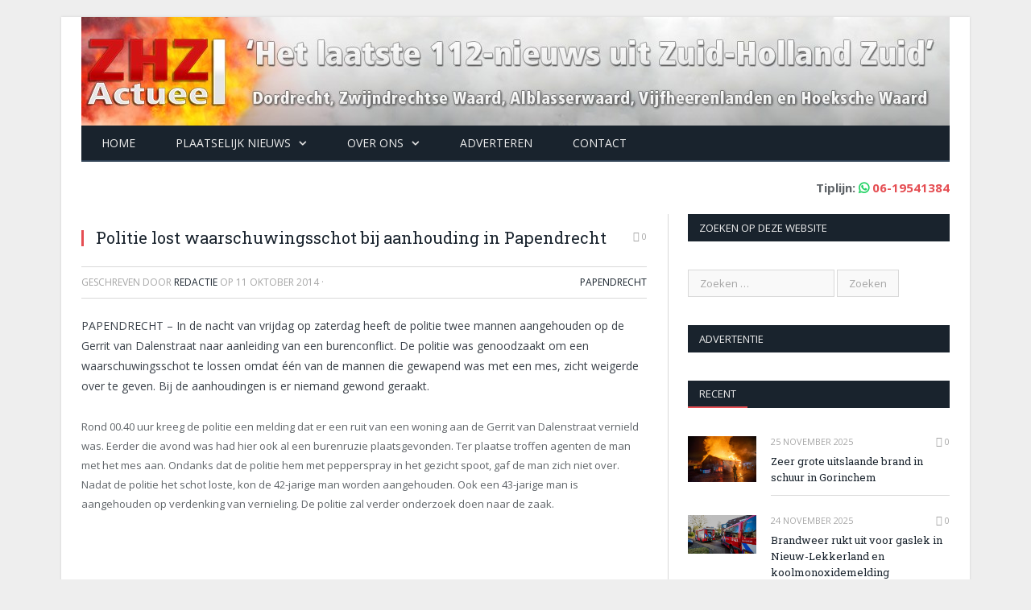

--- FILE ---
content_type: text/html; charset=utf-8
request_url: https://www.google.com/recaptcha/api2/anchor?ar=1&k=6LfKDeEUAAAAAAiby9kb6PosXVuiWjw5BbISZioG&co=aHR0cHM6Ly93d3cuemh6YWN0dWVlbC5ubDo0NDM.&hl=en&v=TkacYOdEJbdB_JjX802TMer9&size=invisible&anchor-ms=20000&execute-ms=15000&cb=jzxtadkg9urp
body_size: 45468
content:
<!DOCTYPE HTML><html dir="ltr" lang="en"><head><meta http-equiv="Content-Type" content="text/html; charset=UTF-8">
<meta http-equiv="X-UA-Compatible" content="IE=edge">
<title>reCAPTCHA</title>
<style type="text/css">
/* cyrillic-ext */
@font-face {
  font-family: 'Roboto';
  font-style: normal;
  font-weight: 400;
  src: url(//fonts.gstatic.com/s/roboto/v18/KFOmCnqEu92Fr1Mu72xKKTU1Kvnz.woff2) format('woff2');
  unicode-range: U+0460-052F, U+1C80-1C8A, U+20B4, U+2DE0-2DFF, U+A640-A69F, U+FE2E-FE2F;
}
/* cyrillic */
@font-face {
  font-family: 'Roboto';
  font-style: normal;
  font-weight: 400;
  src: url(//fonts.gstatic.com/s/roboto/v18/KFOmCnqEu92Fr1Mu5mxKKTU1Kvnz.woff2) format('woff2');
  unicode-range: U+0301, U+0400-045F, U+0490-0491, U+04B0-04B1, U+2116;
}
/* greek-ext */
@font-face {
  font-family: 'Roboto';
  font-style: normal;
  font-weight: 400;
  src: url(//fonts.gstatic.com/s/roboto/v18/KFOmCnqEu92Fr1Mu7mxKKTU1Kvnz.woff2) format('woff2');
  unicode-range: U+1F00-1FFF;
}
/* greek */
@font-face {
  font-family: 'Roboto';
  font-style: normal;
  font-weight: 400;
  src: url(//fonts.gstatic.com/s/roboto/v18/KFOmCnqEu92Fr1Mu4WxKKTU1Kvnz.woff2) format('woff2');
  unicode-range: U+0370-0377, U+037A-037F, U+0384-038A, U+038C, U+038E-03A1, U+03A3-03FF;
}
/* vietnamese */
@font-face {
  font-family: 'Roboto';
  font-style: normal;
  font-weight: 400;
  src: url(//fonts.gstatic.com/s/roboto/v18/KFOmCnqEu92Fr1Mu7WxKKTU1Kvnz.woff2) format('woff2');
  unicode-range: U+0102-0103, U+0110-0111, U+0128-0129, U+0168-0169, U+01A0-01A1, U+01AF-01B0, U+0300-0301, U+0303-0304, U+0308-0309, U+0323, U+0329, U+1EA0-1EF9, U+20AB;
}
/* latin-ext */
@font-face {
  font-family: 'Roboto';
  font-style: normal;
  font-weight: 400;
  src: url(//fonts.gstatic.com/s/roboto/v18/KFOmCnqEu92Fr1Mu7GxKKTU1Kvnz.woff2) format('woff2');
  unicode-range: U+0100-02BA, U+02BD-02C5, U+02C7-02CC, U+02CE-02D7, U+02DD-02FF, U+0304, U+0308, U+0329, U+1D00-1DBF, U+1E00-1E9F, U+1EF2-1EFF, U+2020, U+20A0-20AB, U+20AD-20C0, U+2113, U+2C60-2C7F, U+A720-A7FF;
}
/* latin */
@font-face {
  font-family: 'Roboto';
  font-style: normal;
  font-weight: 400;
  src: url(//fonts.gstatic.com/s/roboto/v18/KFOmCnqEu92Fr1Mu4mxKKTU1Kg.woff2) format('woff2');
  unicode-range: U+0000-00FF, U+0131, U+0152-0153, U+02BB-02BC, U+02C6, U+02DA, U+02DC, U+0304, U+0308, U+0329, U+2000-206F, U+20AC, U+2122, U+2191, U+2193, U+2212, U+2215, U+FEFF, U+FFFD;
}
/* cyrillic-ext */
@font-face {
  font-family: 'Roboto';
  font-style: normal;
  font-weight: 500;
  src: url(//fonts.gstatic.com/s/roboto/v18/KFOlCnqEu92Fr1MmEU9fCRc4AMP6lbBP.woff2) format('woff2');
  unicode-range: U+0460-052F, U+1C80-1C8A, U+20B4, U+2DE0-2DFF, U+A640-A69F, U+FE2E-FE2F;
}
/* cyrillic */
@font-face {
  font-family: 'Roboto';
  font-style: normal;
  font-weight: 500;
  src: url(//fonts.gstatic.com/s/roboto/v18/KFOlCnqEu92Fr1MmEU9fABc4AMP6lbBP.woff2) format('woff2');
  unicode-range: U+0301, U+0400-045F, U+0490-0491, U+04B0-04B1, U+2116;
}
/* greek-ext */
@font-face {
  font-family: 'Roboto';
  font-style: normal;
  font-weight: 500;
  src: url(//fonts.gstatic.com/s/roboto/v18/KFOlCnqEu92Fr1MmEU9fCBc4AMP6lbBP.woff2) format('woff2');
  unicode-range: U+1F00-1FFF;
}
/* greek */
@font-face {
  font-family: 'Roboto';
  font-style: normal;
  font-weight: 500;
  src: url(//fonts.gstatic.com/s/roboto/v18/KFOlCnqEu92Fr1MmEU9fBxc4AMP6lbBP.woff2) format('woff2');
  unicode-range: U+0370-0377, U+037A-037F, U+0384-038A, U+038C, U+038E-03A1, U+03A3-03FF;
}
/* vietnamese */
@font-face {
  font-family: 'Roboto';
  font-style: normal;
  font-weight: 500;
  src: url(//fonts.gstatic.com/s/roboto/v18/KFOlCnqEu92Fr1MmEU9fCxc4AMP6lbBP.woff2) format('woff2');
  unicode-range: U+0102-0103, U+0110-0111, U+0128-0129, U+0168-0169, U+01A0-01A1, U+01AF-01B0, U+0300-0301, U+0303-0304, U+0308-0309, U+0323, U+0329, U+1EA0-1EF9, U+20AB;
}
/* latin-ext */
@font-face {
  font-family: 'Roboto';
  font-style: normal;
  font-weight: 500;
  src: url(//fonts.gstatic.com/s/roboto/v18/KFOlCnqEu92Fr1MmEU9fChc4AMP6lbBP.woff2) format('woff2');
  unicode-range: U+0100-02BA, U+02BD-02C5, U+02C7-02CC, U+02CE-02D7, U+02DD-02FF, U+0304, U+0308, U+0329, U+1D00-1DBF, U+1E00-1E9F, U+1EF2-1EFF, U+2020, U+20A0-20AB, U+20AD-20C0, U+2113, U+2C60-2C7F, U+A720-A7FF;
}
/* latin */
@font-face {
  font-family: 'Roboto';
  font-style: normal;
  font-weight: 500;
  src: url(//fonts.gstatic.com/s/roboto/v18/KFOlCnqEu92Fr1MmEU9fBBc4AMP6lQ.woff2) format('woff2');
  unicode-range: U+0000-00FF, U+0131, U+0152-0153, U+02BB-02BC, U+02C6, U+02DA, U+02DC, U+0304, U+0308, U+0329, U+2000-206F, U+20AC, U+2122, U+2191, U+2193, U+2212, U+2215, U+FEFF, U+FFFD;
}
/* cyrillic-ext */
@font-face {
  font-family: 'Roboto';
  font-style: normal;
  font-weight: 900;
  src: url(//fonts.gstatic.com/s/roboto/v18/KFOlCnqEu92Fr1MmYUtfCRc4AMP6lbBP.woff2) format('woff2');
  unicode-range: U+0460-052F, U+1C80-1C8A, U+20B4, U+2DE0-2DFF, U+A640-A69F, U+FE2E-FE2F;
}
/* cyrillic */
@font-face {
  font-family: 'Roboto';
  font-style: normal;
  font-weight: 900;
  src: url(//fonts.gstatic.com/s/roboto/v18/KFOlCnqEu92Fr1MmYUtfABc4AMP6lbBP.woff2) format('woff2');
  unicode-range: U+0301, U+0400-045F, U+0490-0491, U+04B0-04B1, U+2116;
}
/* greek-ext */
@font-face {
  font-family: 'Roboto';
  font-style: normal;
  font-weight: 900;
  src: url(//fonts.gstatic.com/s/roboto/v18/KFOlCnqEu92Fr1MmYUtfCBc4AMP6lbBP.woff2) format('woff2');
  unicode-range: U+1F00-1FFF;
}
/* greek */
@font-face {
  font-family: 'Roboto';
  font-style: normal;
  font-weight: 900;
  src: url(//fonts.gstatic.com/s/roboto/v18/KFOlCnqEu92Fr1MmYUtfBxc4AMP6lbBP.woff2) format('woff2');
  unicode-range: U+0370-0377, U+037A-037F, U+0384-038A, U+038C, U+038E-03A1, U+03A3-03FF;
}
/* vietnamese */
@font-face {
  font-family: 'Roboto';
  font-style: normal;
  font-weight: 900;
  src: url(//fonts.gstatic.com/s/roboto/v18/KFOlCnqEu92Fr1MmYUtfCxc4AMP6lbBP.woff2) format('woff2');
  unicode-range: U+0102-0103, U+0110-0111, U+0128-0129, U+0168-0169, U+01A0-01A1, U+01AF-01B0, U+0300-0301, U+0303-0304, U+0308-0309, U+0323, U+0329, U+1EA0-1EF9, U+20AB;
}
/* latin-ext */
@font-face {
  font-family: 'Roboto';
  font-style: normal;
  font-weight: 900;
  src: url(//fonts.gstatic.com/s/roboto/v18/KFOlCnqEu92Fr1MmYUtfChc4AMP6lbBP.woff2) format('woff2');
  unicode-range: U+0100-02BA, U+02BD-02C5, U+02C7-02CC, U+02CE-02D7, U+02DD-02FF, U+0304, U+0308, U+0329, U+1D00-1DBF, U+1E00-1E9F, U+1EF2-1EFF, U+2020, U+20A0-20AB, U+20AD-20C0, U+2113, U+2C60-2C7F, U+A720-A7FF;
}
/* latin */
@font-face {
  font-family: 'Roboto';
  font-style: normal;
  font-weight: 900;
  src: url(//fonts.gstatic.com/s/roboto/v18/KFOlCnqEu92Fr1MmYUtfBBc4AMP6lQ.woff2) format('woff2');
  unicode-range: U+0000-00FF, U+0131, U+0152-0153, U+02BB-02BC, U+02C6, U+02DA, U+02DC, U+0304, U+0308, U+0329, U+2000-206F, U+20AC, U+2122, U+2191, U+2193, U+2212, U+2215, U+FEFF, U+FFFD;
}

</style>
<link rel="stylesheet" type="text/css" href="https://www.gstatic.com/recaptcha/releases/TkacYOdEJbdB_JjX802TMer9/styles__ltr.css">
<script nonce="1xNDC_yRKwDTcFkj7B6meQ" type="text/javascript">window['__recaptcha_api'] = 'https://www.google.com/recaptcha/api2/';</script>
<script type="text/javascript" src="https://www.gstatic.com/recaptcha/releases/TkacYOdEJbdB_JjX802TMer9/recaptcha__en.js" nonce="1xNDC_yRKwDTcFkj7B6meQ">
      
    </script></head>
<body><div id="rc-anchor-alert" class="rc-anchor-alert"></div>
<input type="hidden" id="recaptcha-token" value="[base64]">
<script type="text/javascript" nonce="1xNDC_yRKwDTcFkj7B6meQ">
      recaptcha.anchor.Main.init("[\x22ainput\x22,[\x22bgdata\x22,\x22\x22,\[base64]/[base64]/[base64]/[base64]/[base64]/[base64]/[base64]/[base64]/[base64]/[base64]/[base64]/[base64]/[base64]/[base64]/[base64]\\u003d\\u003d\x22,\[base64]\\u003d\x22,\[base64]/DhMKqIAoMFj/Ck8KzDMOowpXDjsOFfsKDw6Y5NsKdwrIMwrPCnMK2SG1Owokzw5Fzwq8Kw6vDtMK0T8K2wq1sZQDCgEcbw4AwYwMKwostw6XDpMOtwqjDkcKQw6kZwoBTHl/DuMKCwrPDtnzClMOdRsKSw6vCoMKDScKZMsOATCTDgMKbVXrDpsKvDMOVVHXCt8O0VcOow4hbfcK5w6fCp3xPwqk0Rx8CwpDDjEnDjcOJwrnDrMKRHzFxw6TDmMOlwofCvHXCsAVEwrtJYcO/YsOwwqPCj8KKwoLCskXCtMOGccKgKcKHwqDDgGtmb1h7ZcKibsKIMsKVwrnCjMO2w58ew65Lw5fCiQc/wpXCkEvDunvCgE7CiWQ7w7PDuMKcIcKUwrZ/dxcowovClsO0J2nCg2B1wo0Cw6dYMsKBdGoEU8K6FnHDlhRdwqATwoPDmsOdbcKVBsOqwrt5w4vClMKlb8KZUsKwQ8KbNFoqwqPCscKcJSXChV/DrMK6WUANVg4EDSLCksOjNsOPw5lKHsK1w5BYF3TChj3Co3jCgWDCvcOIQgnDssO7JcKfw68Bb8KwLjPCpsKUOBgTRMKsCy5ww4RicsKAcRLDhMOqwqTClR11VsKZXQszwpMVw6/ChMO/MMK4UMOow5xEwpzDqMKLw7vDtXQhH8O4wqlUwqHDpHk6w53DmwfCpMKbwo4xwrvDhQfDiit/w5Z8XsKzw77CrF3DjMKqwpbDt8OHw7siMcOewocML8KlXsKWYsKUwq3DkQZ6w6Frdl8lOnYnQQDDncKhIQ3DrMOqasOlw4bCnxLDqsKPbh8XB8O4TwItU8OICQ/Dig8LCcKlw53CkMKPLFjDjnXDoMOXwqXCqcK3ccKUw5jCug/[base64]/wprCgmQRKF0RJTjDk23CiiXCscKfaXpywrRCwo5Dw5fDmMKDI2o+w4nCiMKHwpTDi8KTwpnDvcOYLnXCtQQ6U8K/woTDqmolwpJFR0PCkAtTw6jCn8KwbT3CtMKgecOCw7rCqBMgLMOwwonCkQwVHMO8w7Iow7JVw6HDhwLDggYqV8OMw70Iw7MQw5AeWMOwXWvDkMKew6ERfcK1f8KWB23DjcK2FwAcw6I3w73CqcKTRR/Cq8OlaMOHRcKfRMOZWsKlBsOawojCkxFFwppKT8OAAMKJw5d3w6t+V8ORYcKIWsOfIMKww5E8BVHCslzDicObwozDgsOQTsKkw5bDgMKLw5BXDMOlFsO9wrN9wpFZw7R0wpAvwpPDpsO/w7XDgkZtXcOvOsKZw7VDwrrCkMKIw6RKcQtnw47Dnlp9XgzCqWQHAMKCwrsawrnCryxZworDjgXCjsOawr7DsMOJw7bDrsOrwoVqBsKTFxfCnsO6SsKcU8K6wpA/w5DDgHIowoLDnnVowp7Dl11tOjjDoH/[base64]/DmsKZwp1xwocXwqRRccKew5svworDiRdWPR3CosOkw7h/ehEmwobDkxrCpsO8w5IAw5XCtmjDiiI/UlfDvQrDplghbx3DnnTCg8K9wonCgsKPwrw3ZsO+RcODw7bDiyrCv0jChw/DqgrDuT3Ck8Oew7NpwoRXwrd2TgDDkcOywqfDl8O5w7zCgEPCnsKVw6FNZiNwwrJ6w40jbVvDkcOuw7cpw5lZPAnDiMKUYMKiNl8nwqlmOE3ChcOcwrPDoMOeG3rCnx/CoMKsdMKfKsKow43CncKjPkNNwo/[base64]/CrcKADMKVcXFTUMOWw5JbT8K2UsKbw4khDQQ6SMOXNsKNwphVBsOXfMONw4h6w7DDsjfDksOqw7zCgVrDtsOHMm/Ci8KUKcKHK8OSw6/DhylSJMKbwovDs8K5OcOUw6UVw5fCnz4yw6YyS8KEwqbCucOeZ8KMZUrCkUUSXwFEZA/[base64]/f8OxOEBXwqPCn8OswqXDnBsJQl3CsTRBCMK/[base64]/[base64]/DocKMB8Opw4ZoeTzCjQLDsxzDmwzDp1wawpdIwqNuw4zCjjvDpA/Ct8O9aVnCjGjDrMOoIMKYMxZaD3vCm00vw4/[base64]/DiBJ4w4QYC8OYw5jDs8KvRiYGw6bCvMOJSsKzSEYkwrlsa8OAwpZrG8KtKMKbwogQw6HDtCURO8KGZMKVOgHDqMOPWMKHwrvCkFMiFioZIGR3XQUyw5jCiCF7e8KRwpbDuMOmw4PCvMOaTcK/[base64]/CmXo3wqHDrcKXw5XDusORwq/[base64]/Cj2cdEsO9bsKwQkgcel0+wrRKwqXCqcKgTTctHcK9wobDiMOICsOMwpvDnsKjOl3CjG1rw4gsIw52w4RBw7LDvcKAVcK4Uyx3asKCwpsra0FMUGLDjcONw5U7w6bDtSvDqyAzdV5ewohZworDsMOywqUNwozCrTbCrcO+JMOLw4rDk8Oacj7DlT/[base64]/wr/DssK1wpRJw5TDgDJcSWg0UMOEw5Ibw6rDr17DlhjDjcO3wrDDtE3Cj8Kawp1Sw5fCg2TCrh1Iw6dDM8K2ecKIflDDj8KZwrgJI8K6URYQVcKawotcw6zClkXDjsOpw7IjIUsiw4MIFWJQw5JGfcO8AW7Dj8K2S3/CncKVHsK6PwDCmV/[base64]/CuUonRsKwwpQtwojDhXoew6/CrxN3TMOnGcKMP8OeIMOGZW7CsCtdw73CnD3DjgFyQsKNw7skwo/Dr8O3ZsOKGVbDqsOtYsOcFMKlwr/DisKjNEFbQMKqw4XCkybDjWcxwpIoecK3woPCr8OMQwIGV8OYw6fDtlEdY8K2w4DCgQ3CrsOUw59+e0t4wrPDii3CocONw7suwonDu8Knwp/Ds0hEIlnCn8KfIMKDwpvCrcKSwqY3w5HCo8K+GlzDpcKARjTCssKVVg/CoQDCgsOEWg/CniXDj8Ksw7hjB8OFa8KvCMKiIzTDvcOeScOPFsOJTcK7wq/[base64]/[base64]/DUDDsTlyXglkTzMcO8O7wpTCh8O3T8OaZko3T0DCq8OoS8KoH8OfwpwhCcKvwqF/[base64]/[base64]/CnGkxw5fDoMKOw7pFecKLw4vCoXkDw6TDvMKmwrkMw5HChEh0LsOrYyjDscKhP8OMw5oew7wwElfDpcKBLxfCvXlwwoIbYcOPwp/DmQ3CjMKvwpp7wrnDkx4swrkJw7rDuxzChBjDt8Oww7rCpzjDmsOzwoTCr8OhwpMTw6rDji9fDG5qwpRgQcKMWsOlCsOxwrZXag/CnCDDswHCrMOWCH/DssOnwr7CjydFw4HCscKwRXfClkhge8KiXjLDjU45PVpgKsO9OksSbHDDpE7DhmLDucK1w53DucKmQcODK1/DtsK2aGpKH8Odw7h9BwfDlV9eEsKQw5LCpMOMZ8OewqrCvFzDmcK3w70owr/[base64]/Diy0kwrPCuwgZw7HChcKtZMKmw5FQw7klXMO/ZSvCr8KqXcOEOTTDlXhrS0JGJWjDtGNMPnTDpsOkN3IswoVywrVbXEgcNsK2wq3CvkjDgsKiaBnDvMO1ClBLwrB2w6U3csKuUsKmwq8QwobCtsOlw64BwqVCwrI1BnzDqnLCpcKrBU5uwqHCvTLCm8KbwqQ3LsKLw6TCsnwNVMOeJQfCksO/e8Oow5Ycw7V2w4d4w6MFJMOmWj05wrhyw5/CmsOeTzMUw67Cvyw+JcKxw4fCpsOyw74abUXCncK2f8K8GRvDqivDiX/Cm8K3Pw3CkSzCgkjDuMKAwrXDgRhEUXxhbHE1VMKdO8K7w6DCqjjDkkMMwpvCjyV9ZXvDgATDjsOEwqPClHcVIsOvwq0tw5puwqPDkMKBw7YVGMOaIjQhwq1Qw5/CkMKKciwgBAMEw4l7wqUGwqDCp1fCr8KMwq1xIsK5wqPCvRLCsAnDiMOXcxrDi0R9FjzDgMOCRCc5f1/Dv8OYdTplSsO1w7tyAMOYw57Dlw7Ds2V5w7hgE3Zjw7AxclHDj1TCkQLDrsKSw6rCtmkRC1/Cs1Arw5XDj8ODXD1SOHPDgi0lTMK4wprCqUzCiRHCr8O4w63DsTXDhB7CqcOgw53CosK8D8OAw7h+P09dRWPCigPDpmxZwpfCusKSWAdkEcOmwpbCnmHCsytgwpzDgG85VsKsBxPCrSnCicKCA8OzCRfDs8OKWcKcYsKnw7/[base64]/Cuxxww7TDhMKUwqpkRUlzwrjDnBXCpBBUw6TDmjHDrx93w7HDqTzCpVoUw7PCgTbCh8OxKsO4W8K4wrLCsUfCu8OQFcOtVHRWwo3DsWzCo8K9wrfDmMKwTsONwpTDkU1KDcKbw6LDucKESsOQw7rCsMOdFMKOwrMkw7t6YhMSXMOTRMKUwpt0wpkxwp9nRDFOIXvDvR/DpsO0wqsww7NTw57DgGdVZnDDkgEKPsONMnRFRsKkFcKxwr/CvcOJw7/Dh08EQ8OTw4rDicOOfy/CiQQIwqbDl8OPAcKuD34lw4DDngI+fAwrw7AzwrUuMsO+I8OfAjbDsMKxfFjDpcOhBjTDscKWCWBzMi8AUsKhwoUQN0htw45cBA7Ch3gwLgFoe2IPVxPDhcO7wqXCr8OFfMOxBEbCpBnDj8KlecKRw4/[base64]/f3bDscOJPjrDtsKIHTRow4jCs37CkcODw4LDoMKpwosTw5LDpMOQPSvCj0nDjEAowpoowrDCoi5ow6/CvDfDhBN5wpHDjTYXbMOLw7rCgHnDlBZ7wpctw7jCtcKXw4RhNnp+B8KLBMOjCsOawrwcw43Cn8K/w7tBKlwEFcKRWRMjHyNvwrzDim/ChABLaj0Yw7zDnCB3w5XDjG5Aw5XCgzzDncKOfMKmIlhIwpLClMOnw6PDlcOvw5nCvcO3wpbDkcKQwoHDm0vDjU83w4B2w4jDo0nDusOuPlYxEjoow7gtGVZnwpA/H8K2C29+CCTCqcKpw5PDosKewoJxw45ewqBmYmTDsnjCrMKpQyNHwqp+WsKCUsKowql9RMKkwpJqw7dAHEoyw7d+w4gwdMKFNlnCi27CqSMbwr/DkcKPwr/Dn8K/[base64]/DpnDCl2QGI07DlcKkwrjDo8ODwrHDrcKMAAUFw6U9Q8O8WUHDpcKhw7cRw5vCtcOlU8KSwq3CjyUswoHDtcKyw6F3KzpTwqbDmcKmQTprYmrDssOCw43DllJ4bsK3w7XDnsK7w6vCjcKlbADDqVrCq8O4K8Ozw6Y/[base64]/MsOiwrkAQn/CnjYVY8OrJzvDpcKOS8OGw4pgeMO3w4vDg2FCw49fwqFAaMOfYAbCpsOKRMKTwoXCq8KVw7kLR3nDg3LDiTsnwrIpw6TCo8KOTm/DmMOrHmXDn8O9RMKKVCPCoFo4w6tpw63DvjpzSsKLOBtzwoMTSMOfwqPCl3XCuHrDnhjCm8O0w47DhcK+W8O7exwawppVJUdLVMKge0nCnMKWOMOzw48EOjjDkz0+H13Dm8KHw6shSMONQCdPw6MAwpkIwpZEw5fCvVPDqsKFCR1nacO0KsOqXsOHVVhpw7/Cg0RSwowcbBrCucOfwpcBRWNzw5EJwrnCrMKVeMKMES4yZXbClsKCR8OVTcONW3QFHRHDoMK6UMONw6vDoSrDrFF0VVDDlBc9YlYww6PDnxvDtwDDoGHCocK/w4jCksOlRcOcL8Obw5VzXVUdIMK2w57CicKMYsOFPWpWIMO8w59nw5DCtVFxwrPDssOiwpQrwrdiw7fCji3DnG7Dkm7CicOiYMKmVSROwqDDu1LCrQ4mfl/CnTjDr8OJw73DnsKGWjlkwp7CmcOqSknDhMKgw4QOw5dkQ8KLF8OBO8KqwoNya8Oaw7Yrw5TDhhgOFDJOUsOpw4FEbcOfawd/[base64]/ChcKSU8O5MlvChcO1GMOPwpLDuMOvTStwawgcw7LCl04gwqzDt8Kowq/CicOyQDnDvH4vVE4ZwpDDjMK9fW5mw7rDosOXfGIFPcKzGjIZw7ElwpwUPcOYw5wwwrXCvADDh8KObMOIUQQQCWsTVcOTwqoNY8OtwpQowrENOENqwqPCsXZuw4rCtF7DocKRQMKewrlycsK7RcOacMOEwoXDmV5awo/[base64]/[base64]/Cm8OGwpzCscOKembDg8K8wq5Dw6IhwrTDvMOkw4FZw4JeC1phOsOuIi/DgDjCqMOGXcKiG8Kqw4nDlsOAFcOsw7RsNMOrGWDCoDg5w649WcOocMKBWXBIw40kOMKCEU/CisKpAgzDucKLC8OiWU7CrUZsOD3CnwbCiD5GIsOEeXpfwpnDqVbCgcOHwoBfwqF7woXCmcOMw555fXPDmsOmwoLDtkDDvMKGRsKHw4DDt0fDiEfDlMOPw5bDsydXIsKmIj3CkhbDr8OTwp7Clklld2XDl2fDkMOHVcK8w5jDj3nCqi/Dhltgw77DpMKjdnPChj8feBLDm8K7ScKqDHzDpDHDksOYa8KuGsOcw43Ds1gIw4fDqMKwMgw0w4fCoVbDhW53wo9qwrTDnndBFTrCig7CnSoyIlHDlS/[base64]/FsKsGh5XWMKcGcKzYlgJGCkPUMK1w5g9w4FvwrrDjMKyO8OkwrQew5/DhhF7w7VwC8K9wqcwPEobw74masOOw7lbDMKpwrrDusOLw7okwpgzwoByWGcUacOEwqUgQ8Kfwp/Dr8Kmw71eO8KqOw1WwoUDasKRw4/[base64]/Dv0DDrnBiwqYkw5YNw5UBCghFO2UlDcKtHMOVwoJVw6HCtU8wM2AkwoTCv8O6D8KEenFAw7vDuMOZw7fChcOowpk6wr/DiMO1fMOnw63CksOGNTw8w4fDk2rCtT3CulbCghPCqSvCjHILAEIbwopiwofDr1dHwpHCgMO1wobDjcObwroBwpYBA8K2wphudHsFw4chZsOpw7o/w6YaVVouw6YMe1rCgMK1ZD52w7jCox/DoMKMw5LCvsK1wpDDlcKDBMKHXsK0wpolNxF0FSfCncK5X8OPBcKHacKvwq3Duh/ChnXDoG8BZFhaQ8KUcA3DsDzDuA3DiMKFDsOcNcODwoMrUVzDmMOLw57Du8KiVcKywp52w4bDhErCmyBdEFhuwrjDsMO5w6/Cm8Kjwo4/w4AqPcKfHH/CkMKLw79wworCkHTCjQdkwpDCgWBCJcKlw6rCkBxvw4YRY8Kew4FxMzZmeAMdUMK6ZSMrR8O5wr4rT2hAwptXwqzDp8K3bcOvw63DmBrDmsOHCcKiwqgwMMKMw4F2wq4BfcKbX8O4SUfChGXDi0bCk8KNdsOaw7hZY8Kvw6IeS8K9MsOSXwbDi8ODHSXDny/DssKsTCnCmylXwqgHwpXCpcOTIzLDnMKDw4RewqbCnmnDpwnCgcKjLlM9VcOmZ8KwwrDDhMKyXcOqbS1oADwVwq3CtGfCssOrwrHCkMOgVsK+EgnClhh/wrvCu8OBwrDDpcKvAhHCoWQ0wozCj8Kqw7tQUGfCnAoEwqh6wqfDkGJ4GMO2RhXDk8K1wrV/MS1+bMKPwroXw5fClcO7wrQhw5vDqQQ1w7ZYNcOsRsOUwrRNw7TDs8Kuwp/Di01MIVHDpX59F8Oiw5jCvkABdMK/DMK6w73DnDgHDljDgMK7PX/CsmQnLcOiw5jDhMKbMUTDrXzCvMKhOcOpMF3DvMOBKsO6wpbDoAJ5wrDCucOdb8KPfsOrwpHCmS92byXCjl7CpUsow6MbwonDp8KxW8OWOMK5wpF1eTN5wqLDt8KGw4LDr8K4wp8GKkdeIsOodMO3wp97LD1xwockw5jDssO4wo0rwoLCtRlQwq/CqUsZw6fDtsOLG17Ds8O2woBrw5PDoy7CoCDDiMK9w6FzwonChnrDj8Oaw64lacOKbULDksK6w59kHcOBIcO9w5gZw6YmCsKawpFYw5EGFRvCrzROwpZ7Zj3CthJ0HSrCqz7CpWIDwqUEw4/DuWdMQ8O2WcKnQxrCvMOxworCvBUiwobDi8OCOsOdE8KHUHscwoTDqcKAJsOkw6F+wpZgwrTDoTLDu0kBXwJubcO7wqBPD8OPwq/CgcOAw6pnFxNKwpXDgSnCsMK/eHtsPXfCmRXCkAg/Qwptw4DDt3NubcKPRcKCfivCksKWw5bDhRbDvMOIAhXDjMKmwqM5w6sIQmZ3fBbCr8OzHcOUKjtxDcKgwrhRwpDCpQ7DhW9gwpbCoMOuXcOsAUfCkyR+wpoBwqnDnsOSD1zCuyQkOcO5w7/CqcOTZcO6wrTCrWnDj0tKZ8KKawJ4XcKXUcKCwrstw6oHwpzCscKmw7rCuFY8w4HCnVZ4VcOmwrtkKMKvJ04Ba8Okw7zDrcOEw73Ct3rCnsKawqHDl3/Dq3fDvjfCjMKyCE/DjQrCvTfDqTVnwrtWwrVIwrHCizVCw7jDonNvw4/CpifCgUbDhxHDosOCwp8tw4jDk8OUJCjChmXCgQZ3C3TDjMODwrDCosOcN8Kfw5EbwqjDhgYFw7TCllthSMKmw4fCnMKkOMKXwoQBw5/Dm8OhYsOGwpbCom/[base64]/[base64]/LlXCvApAwpzDqMOdFcKYw77DrGrCpcKUwp9MwrQ+SMKMw7zDoMOaw65Sw5jDssKvwrvDgSvCtj3CkkHCvsOKw5DDnzPDlMOxw5rDgcOJLwAjwrdLwqF/MsOWNg/ClsKQWAXCtcOLLVjCiADDqcKxHsOEbVsRw4vCiUQxw4Y2wrEGw5XChwHDmsK+OMKKw6s3QB4/[base64]/DpMKQw6wtD8OgKMOLw4M6LsKtbMOOwp/DjwIuwr8WawPDvcKROsOkOMO5w7NAw5XDuMKmGiZCJMKoLcOCJcKFJAgnAMKTw63CkTTDlcOswqlYDsK+I1YRa8ORw4/DgsOpVcOkw5QREsOowpIMYkTCkU3DlcO5wrNvRMKJw6Y1FyVVwo8XNsOzM8ODw6sXXsKWMhUPwo7CgcKrwrRyw6nDpMK1CH7CmG/[base64]/DlMKWTMOywpwlaMKuwprDri7CscKoFcKWw68tw4fDtGU+UT3DlsKDCmMwGcOKDmZ8DhbDsQzDncOew4XDiQETJGITHAzCq8OuYMKGZTITwrEAOcOGw7RePMOlHcOlwotDH2BGwojDhsOJFRrDnsKjw75Tw6LDuMKzw6rDnUfDu8OuwrBJMcK/RXzCksOlw5jDvQd/[base64]/DncO4w4YCIlvCnh1kw4dvdAJQJcKTZE9eUlLCjzVad0EcYEFhVGoEPzHDmyUFR8KHw7hXwq7Ck8OhFsOww5giw71wX1/[base64]/[base64]/DocOWw6J+wrJ+Aksoazduc8KJw7Fiwqo0w5rDoQdSw4I/wq1pwqYbwq3CsMKfAsKcA2pZW8KwwrYPbcOMw4nDs8Ofw4JUJsKdw78tLQFDDsK5M2LCp8KSwrR2w5pCwoHDkMO1JcKQMG3Di8Onwo4OH8OOfi51NsKSHQ0geGMabMK/Sn/CmBzCqS9oT3jCgXMswpRUwo0hw7rCjMK2wrPCg8O6ZcK8EkHDrE3DnEwzH8K2ecKJai06w4LDpSpYX8K0w7l/wq80wq1LwrJSw5vDjcOHYsKBVsO/K04ewrNAw6kow6LDr3wiQkbCrl5hHm1Aw7x9FRMowoNHQQLDqcK+EwRkCEwpwqPCkTdgR8KNw6Mgw5vCsMOXMwZuw4zDlTJWw7o7OHXCm1B1GMOqw75Sw4nCuMOmVcOmNQPDqWBwwq/DrMKabFx+w4jCiXdWw7PCkVvDocK4wqs/[base64]/PMO6MVzCkUbDuVcJCsK7Miwfw58ODxNzA8OBwpHCncKRIsKEwo7DoAcRwq4sw7/[base64]/DmjkPKgXCssKnwqhEFMK7RV3DscKnGUd0w65Mw4bDjW/Ci3NULjrCgsKge8KYwp5bYhJiMzgMWcO1w59lMMOXI8KkGWFdw7TDucOYwrEkPznCtg3Dv8K6FiR8Q8OtKhvCm1vCgmR1f2E3w7XCscKawpbCnyPDscOlwpUxecK+w6TCnxzCm8KWSsK2w48eRsKrwrDDuA/DpxzCi8KXwoHCjwbDnMKjQ8Onw7HCgm80PcKZwptkdcKcbjVMbcKyw64Nwpp8w7zDmHscw4XCgFhJNHEpBsOyCxYmBWrCo1xSDw5TPSETXiDDlxjDtBDCnhrCpcK4EzrDhSXDi11/w4rCmyUEwpsXw6TDvXTDoX9HUFHChE8LwpbDqjXDvMKcU1jDv3Zow6xjEWXCh8Kzw75/[base64]/Dl2HDmsOxwqDDg8O6w7LDrDvDpB4Cw5nDkQTDr2cmw7bCnMKoUsK7w7rDicOGw68QwrNyw7HCiW17w5AYw6dIfsKTwprDi8O6PMOrw5TDkB/Cp8Kjw4/CgMKcemzCjsO6w4cYw7hww7Ehw4Maw7/DtEzChsKKw5rDh8Kow4DDh8OawrJCwo/DsQ7Dhl0ZwpXDug/CgsO+BB1yVwrDulbCu3MCJVJtw4fClMKjwr/DtsKLDMOJAH4Ew5V/w4Bow4/DtMKaw7MKFMOhT24/KcOfwrMsw6wLYBlqw5sfUcOZw7AbwqPDvMKOw7QvwprDgsO2e8OkBMKdacKfw6vDo8O4wrkRaRlHV20eNMK0w5/DoMKywqzChsOpwpFqw6cIK0ZTaBDCqHckw54kGcKwwqzCqSTCnMKCUh3CocKPwp/ChsKVA8O/w4rDscOzw5HCgFLClUgowoHCnMO8w6Ylw60cwqXCu8Kaw5gkUsKqEMOVXMKyw6XCuGIYblsEw4/[base64]/Cqx/CkMOHw6LCk8OnSATDrTbCjxwvwrYew7keLCw/w7PCucKLKWIrXcOkw6R5PX4lwpJKHDnCs0dWQMOVwpIuwqB7NMOjd8KTDhwow7PCny1/MCRmdsO9w6EbUcKRw53CuVk/wqrCgsOpw5h7w4p7w47Cq8K6wpXCs8O6FnfDi8Kiwqdcw7l/[base64]/[base64]/w5d6ecKZwp/CiMOoFsOxF8K4w6DChSR6w4sNw6/ChsOZLMOHLkvCucOYwo9rw7vDv8OEw7/[base64]/w5fDrDzDoTHDhwRFOVcka8KvwrDCsMKxZmbCp8KkP8OiB8KiworDsj4SRR52woDDg8Ouwq9Dw5vDkFTCkFLDhF8Fwp/CtGTDgCfChEIfw4gVJHxjwq/DmGnCpMOsw4XCiArDo8OiNcOGEsKSw5wEREEPw5FswrYfZhPDuCvDk1HDjTnCnS/Cu8K+G8OGw5d0wrjDu2jDsMKWwrNewp7DpsORLnxpAMOdKMK9wpgEwp4sw5YkPETDgwLDpsO1XgDDvcOVZxZAwqAzNcKuw4Ahwo05RHdLw6TDu0/Drx7DpsOaG8KDI03DsgxIWcKrw7PDkMOBwozCiBBJIR7Di0XCvsOEw63DrwvCrRnCjsKiShrDinDDtXzDhzvDkmLDm8KFw7Q6YsKgWV3CvHJ7LB3CnMOGw6EpwrUxScKvwo08wrLCt8OZw5ABwqnDkcKew4DCln/DgzkHwozDqh3Cni8HGnFNa24uw45SS8OEw6J8w7JFw4PCsy/DjyxSXQE9w6LDk8KPfCccwpzCpsK1w4rCvsOUKQPCtcKEUHzCoS/DlEvDtcOmw5fCjSxywoNnUggKOMKXJzbDoFs7RlPDgcKSwoXDj8KyZRrDkcOZw40IAsKYw7vDiMOZw6zCqMOnTsOcw4oJw4sVw6bCpMOswqfCv8OIwr7DnMKWw5HCvUBhKT7CjcOPSsKDJVUtwqJEwrnCvMK1w4vDkC7CvsK6wpvDvytcLUEhM0rCo2/DhsODw49MwqkAEcKxwo3ChsKOw6clwqZvwp80w7FjwrJhVsOnXcKhUMOLbcKYwoQQMMOoDcOTw7jCn3HDj8O9FS3CtMKqw5U6wrVkG1piYinDnX1swoPCpMO/[base64]/w597LRTDkcOaw7rDqAEYworClgfDscOIOT1+w55yFMOiw4RfKMOOTMKFWMKjwrfCmsOjwpEFPcKow5cbED3CuycPJl/[base64]/Cn8OgflUQNMKaezjCo38TwotfUVlReMO2NHrDjFjDjcO7CMOfbCXCi0cldsKyfsKsw6/CvUF1U8OnwrDCjsKAw5jDvjpHw7xQLcO4w6EBREnDoA8DI28Yw7NIwqJGfMOEFGQEZcOtLlPDrRJhO8O/w7l3w6HCrcOCQMKyw4LDpsKhwpkfE2vChsKwwq7Du2/CnUoAw4k8w7B3w7DDni/Dt8OtWcKzwrFCGMKRMcKXwphmBMOFw5Rkw6rDjsKJw7/[base64]/DohI9wpfCksKZCcOgZsKOw5ttAcK0wqkWwrHCjsKmdRY3YsOsasKew43DiXAaw5UowrjCmzfDm3dBC8Kww7Idw5sxJlDCpcK9Yx/DlidLWMKnT3jDgkXDqEjChhoRIsKKLcO2w63CvMKjwp7Du8KmYMOYw7bCikbCjFfDgRUmwrRjwpc+w4kpIMOXw4fDqsOTXMKFwovCi3fDrcKFc8OEwqPCvcOyw5vCocK3w6pIwpslw5FiTDXCnBPDg1kKUMKrDMKHeMKBw7zDmgNpw6tXfB/CpzEpw7I0VinDl8KBwoHDh8KfwqTDnBFww4bCmsOQQsOgw7VBw6YTC8Khw4pTHMKswp7DhXTCisKIw7fCvgkoGMK+woZCHQDDh8OXImPDisO3DnNZSQjDs0/Cim5iw5svV8KPDMOZw5/Ck8OxXGXDvsKawr7CncOswoR7w69eMcOIw4vCpsOAw6PDtmrDpMKzA0Yof2/Dt8K4wp4kLBItwo3Cq2hnQcKgw40RHsKkWkLChjDCiEbCgk4VKzPDr8OywpxtPcOyTAbCoMK9IEpQwo/CpsKBwqHDhHrDnnRTwp8zdcK7GcOkZhErwqvDqSvDl8OdDkLDpn5NwrDDjMKWwo4TBMO5dkTDisOuRm/Cg01BccObC8KxwqTDiMKbUMKgMcOABnR4wpLCp8KNw5nDlcKLIgDDgsObw4s2BcKPw6LDpMKCw4BPUC3Cr8KMKAYXfzPDsMO5w4HClsKWSGQGVsOtRsOpwqcsw55CRCDCsMO2wrMuw4vCt3zDunvCrsKvZ8KYWjAcKMOPwoY/wpLDnSPDlMOpIcKHWQ/[base64]/Dg3nDgMKYNXEbwpFTw4kQQsKWwrB9YEHChhRQw4QZWcOcWXPCmmLCmh/Ct3R8WsK+Z8KFXsO7BMOlNsOXwpZVemx2f2HClsK0XCfDnsKzw5nDv03CmMOqw7p4eTPDoj/CgQFWwrcIQsORa8OQwrdhX2AfTsOSwph+IcK4dhzDhjzDmRogKgcwecKYwrh+esKWwqRIwrBOw5bCqVIrwqVRRy7DnMOhbcOYPwDDvBoRCFHDrDfCiMO+D8O6MCEvRHTDtcOVwp7DryDCgjswwqTDoRjCk8KLw4rDssOZFsKAw7/DqMK8Ew81PsKAw6XDt0Vpw67Do1zDj8KOKkPDmHZDSmoPw4bCtF7CuMK4wpDCi29wwpQ/w6x3wqsMV0LDjCzDmsKTw53DlcK8QcK4Hl9nfxbDpcKdBxzDl1UXwqfCl3FTw7UBGEBGfyhXwrXChcKLOFZ4wpbCj11lw5EbwpXCncOdZ3LDtMKzwpzCvUPDkx9+wpfCkcKdOcKuwpbCncO2wo5twplcC8O5EsKkZsOtwpXCv8Kcw7/DhXvCrxvDmsOOY8Kxw5vCucKDWMOCwqMmQCHCgDTDinN3wrjCuAtfw47DqsONGsOzecOPagrDjXXDjcOVGsOIwodMw5TCr8K1wqTDgD0NN8OBJE3Ch3/CsV/Cg2rDv2o0wqgBKMKSw5PDmMKQwpVvZVPCtVAbEH7Dp8K9ZsK2dWhiw5EUAMOvKsKcwrzCqMObMFfDgMKFwoHDnTpBwoTDvMOLCsOdDcOJEm/Dt8O1Q8OdKlUyw6YUwr7ClsO7IcOGIsOowqnCmgjCiXsVw77DujjDuzBnwpXCrgEOw6AJf2Acw7AOw6ZVMxzDsD/Cg8KOw6PCl3TCssKVFcOqMUxzTMKIP8OBwqPDk0zDmMKPKMKXIGHCvMK7wp/[base64]/CjldXPmQTasK/[base64]/[base64]/DqMKLQcOZwo/Dh8KdJk5TwoF+Vjprw5JKw6LCtcOsw5zDqS/[base64]/Dj8KeUwbCsTBmwqU0w7JmG3jCjW10wpUqTCXCqjrCr8Oowoc8w7hcKcK/W8KXdMOhSMObw5HCr8ODwoLCvX4/w6cnbHNjVhU6KMKLTcKpD8KOHMO7eB0cwpY0woDDrsKnF8O8OMOnwrdeWsOqwoc5woHCvsOywqFYw4E/wqjDnzUdQzHDp8O0YMKowpfDlcK9FcOlXcOlLh/Dr8KbwrHCoCdlwoLDi8KyKcOIw7EfCMOSw7PCnz4eE1kRwqIfe3zDl3New7/CksKAwro1wpnDtMOMworCjsKwOULCrDTCuS/Dh8KAw7piZMK4ZMKnwo9FHw/CmEvCiGA6wpBmGyTCtcO6w4TDkzoqBGdtwqJBw6RWwoNhNhvCuEbDt3dOwqs+w4ksw5JHw7rDgVnDpcKEwpDDk8KqcD4Sw7fDsjLDrMKrwofDoWXCkXEyCkN0w4/CqAjDvgVLH8O1fMOow7IFNcOIw6jCq8KLPMOsAn9SDig7ZMKFZcKXwoB3G2XCscOowoUfFQQmwpw1dyDDkG/Ck1caw5bDlMKwVi/Cr393bsOhEcO6w7HDrSscw69Jw43CjTh6KMOHwo/CncO3wrvDosKdwpdbI8KXwqctwrfDhTxXRU8FGsKNw5PDiMONwpnCgcOfEiwYU0QYEMKnwqkWw7FUwonCo8Omw6bCtBJGwpg1wrDDssOow7PDn8KBABsQwpg0Kkc2w7XDs0VVwr8Nw5zCgsKdwroUDVUYNcOFw6shw4UlawAIc8O0wqE/WXsGNT7CmWTCkgg5w5DDmFjDlMOuPjl1YsKywofDqiDCu1oFBwLDl8K2wpIUw6NfOsK7w5PDq8KJwrTDlsKcwrLCvcK6DcOewpHCkzjCosKTw6A/fcKmeAl1wqzCj8O4w5bChRnDk2JUw6LDpVAZw6BHw6rCm8K/DA/Cg8O1w4NVwoDCplIoQlDCunDDq8O8w7XDu8OmD8Kkw4x/HMOvw6DCgcK2YjfDiXXCkVZLwonDvzDCpcKtLipPK2PCqcOZWsKWZQfCgAzCv8OswoElwoTCtRHDnlR1w7PDjiPCvjrDosKJTcK3wqzDnVcwBH7DnE85KcOWJMOoY0BsKVHDpAk/[base64]/PMOawoJ/XMKkw4DDklUdOkAeFMOjQMKzwrHDqcOYwpMQw5/Chg3CosK7wro/w49awrUBB0zDt1Igw6XCsnLDicKmWcK7wpkbwq/CvcKRTMO7ZcOkwqNoZW3CkkRxAsKSbMOfT8K7wqtTIUvChMK/EMKjw57CpMKHwq11fxduw4bCksKHB8Ovwo8cSlnDvBnCmMObQMKsDWANw6/DqMKow6FieMO5woFOGcOUw4pBCMO+w4VhecKmY3AYwq5Kw4nCscKqwofClsKeScOCwovCoQldw5/CmVzDpMKnY8KscsOYw45CVcKlOsKEwq4oTMO/wqPDksOgWxkFw5BSUsODwpxIwo58wr7Dr0PDgivCgcOMwqbCrsKaw4nCj3nCjMOKw7HCqcOWNMOYf3VfeUR3aQXCkXx6w7zCj23Du8O6ciVQRsK3SlfDoyfCnTrDscOHJsOaLEPDosOsQDzCvMKAL8KKcxrCsHLDt1/DngNNL8K/woFawrzCgMKsw4TCh03CtG9sHixSLmJ0U8KsWzxmw4/DkMK3MCM8QMKrcRBgwoTCscObwpVywpfDuELDizHCuMKsHGTDkQopDjdyJlNtw5QLw5bCt2PCpMOqwrfCoX8UwrHCo08RwqzCrys9fgHCtWHDucKkw7suw4vCr8Opw6bDq8OLw6xiYQcXLsKsBkQyw4/CvsO4NMOFDsKOBcK5w4PCnzIHDcOmdsOQwoF7w4rDkRLDnxfCvsKOw5TCnHdSNcOQGQB6fhnClcKGw6RUw7nCmMOwO1/CkFRBE8OuwqVGw7gMw7VGwoXDhMOFaRHDh8O7wq/Dr3DDkcO6T8OLw69dw7DDuSjCr8K3NsOGGFF8TcKswpHDuBNGBcKyOMKWwoFdGsO8GiwRFsOaPcOVw4LDsjsfA2c3wqrDnsK1YwHDscKww6zCqQPCn1/CkhHCiDRpwpzCk8KXwoTDnXItV2ZJw4wrfcOWwr1RwrjDpSvCkxTDu1UaTzjDpcOyw4LCu8OSCR7Dhn3DhGPCvHXDjsKXZsKaV8ORwox8VsKnw45PLsKowpILNsK1w4hmIlF7aznDq8OjDEHCjCfDqTXDgz3Dm1tpH8KLYgIAw4DDpsKLw5RgwrVJNcO8Xm/[base64]/DrcK6C8O3SC8VfznCu8KXB8Ogw6TCisK4wphxw6DDsU4dA2rCtTQBAXAAIUsxw6w/V8OVwrN1SizCoQ/DicOhwrlRw7hOYMKJK2PDhiUVTMKRUB1Cw5TCi8OCS8KsQ114w7RoTF/Cj8OIRCTDoDRQwpzCjMKAw7ckw7DDkcKqb8O4cwDDikzCkcOQwrHCrzkHwrjDoMKSwrrDiAl7wrB+w7R2VMKQM8OzwqPDkFVjw6wfwo/DnTchwo7DucKaeQ3CvMOePcO3WD02EAjCow1l\x22],null,[\x22conf\x22,null,\x226LfKDeEUAAAAAAiby9kb6PosXVuiWjw5BbISZioG\x22,0,null,null,null,0,[21,125,63,73,95,87,41,43,42,83,102,105,109,121],[7668936,219],0,null,null,null,null,0,null,0,null,700,1,null,0,\[base64]/tzcYADoGZWF6dTZkEg4Iiv2INxgAOgVNZklJNBoZCAMSFR0U8JfjNw7/vqUGGcSdCRmc4owCGQ\\u003d\\u003d\x22,0,0,null,null,1,null,0,1],\x22https://www.zhzactueel.nl:443\x22,null,[3,1,1],null,null,null,1,3600,[\x22https://www.google.com/intl/en/policies/privacy/\x22,\x22https://www.google.com/intl/en/policies/terms/\x22],\x22Qc20PGprC5lAyHe+8OJRQdl07Lp2jNg33ptlG9gDKaA\\u003d\x22,1,0,null,1,1764053258713,0,0,[88,135,169],null,[38],\x22RC-NfxrHXk1C0dKkg\x22,null,null,null,null,null,\x220dAFcWeA5TQG4z6W4FuVyuiNVMr2yjfbvAzXt1MMkYSSsLpKdx_LheFmluQte1RfFVJD5yV7QJyDKLEVJtpTcGdBffjlYy6dN1rg\x22,1764136058483]");
    </script></body></html>

--- FILE ---
content_type: text/html; charset=utf-8
request_url: https://www.google.com/recaptcha/api2/aframe
body_size: -248
content:
<!DOCTYPE HTML><html><head><meta http-equiv="content-type" content="text/html; charset=UTF-8"></head><body><script nonce="IS2l-X7kMhl6rPRpUwKcEA">/** Anti-fraud and anti-abuse applications only. See google.com/recaptcha */ try{var clients={'sodar':'https://pagead2.googlesyndication.com/pagead/sodar?'};window.addEventListener("message",function(a){try{if(a.source===window.parent){var b=JSON.parse(a.data);var c=clients[b['id']];if(c){var d=document.createElement('img');d.src=c+b['params']+'&rc='+(localStorage.getItem("rc::a")?sessionStorage.getItem("rc::b"):"");window.document.body.appendChild(d);sessionStorage.setItem("rc::e",parseInt(sessionStorage.getItem("rc::e")||0)+1);localStorage.setItem("rc::h",'1764049660119');}}}catch(b){}});window.parent.postMessage("_grecaptcha_ready", "*");}catch(b){}</script></body></html>

--- FILE ---
content_type: text/javascript
request_url: https://s3-eu-west-1.amazonaws.com/nextdaymedia-ads/videoblaster/zhzactueel.js
body_size: 3111
content:
var apntag = apntag || {};
apntag.anq = apntag.anq || [];
(function() {
    var d = document,
        e = d.createElement('script'),
        p = d.getElementsByTagName('head')[0];
    e.type = 'text/javascript';
    e.async = true;
    e.src = '//acdn.adnxs.com/ast/ast.js';
    p.insertBefore(e, p.firstChild);
    //Insert id variables
    b = d.createElement('script');
    b.type = 'text/javascript';
    b.src = '//nextdaymedia-ads.s3.amazonaws.com/videoblaster/vbids/_bID.js';
    p.insertBefore(b, p.firstChild);
    b.onload=function (){
        buyersFilter = buyersIDs;
        creativesFilter = creativeIDs;
    }
    //END insert id variables
})();
(function() {
    apntag.anq.push(function() {
        apntag.setPageOpts({
            member: 2668
        });
        var sideStream = {
            enabled: true,
            position: "bottom-right",
            xOffset: 0,
            yOffset: 0,
            maxPageOverlay: 50,
            width: 300,
            height: 250
        };
        if (window.innerWidth <= 667) {
            sideStream.width = 150;
            sideStream.height = 125;
        }
        apntag.defineTag({
            targetId: "ndm_zhzactueel_videoblaster",
            tagId: 12854475,
            sizes: [1, 1],
            allowedFormats: ["video"],
            targetingParams: {},
            rendererOptions: {
                showMute: true,
                showVolume: true,
                showProgressBar: true,
                allowFullscreen: true,
                delayExpandUntilVPAIDImpression: true,
                sideStream: sideStream
            }
        });

        //Add check for filter Buyer and Creative IDS
        apntag.onEvent("adAvailable", 'ndm_zhzactueel_videoblaster', function(adObj, adError ) {
            if (adError) {
                console.error("Something wen't wrong with the adRequest", adError);
            }
    
            var buyer = adObj.buyerMemberId || undefined;
            var creative = adObj.creativeId || undefined;
            
            if (buyersIDs.indexOf(buyer) >= 0 || creativeIDs.indexOf(creative) >= 0) {
                sideStream.enabled = false;
                apntag.defineTag({
                    targetId: "ndm_zhzactueel_videoblaster",
                    tagId: 12854475,
                    sizes: [1, 1],
                    allowedFormats: ["video"],
                    targetingParams: {},
                    rendererOptions: {
                        showMute: true,
                        showVolume: true,
                        showProgressBar: true,
                        allowFullscreen: true,
                        nonViewableBehavior: "pause",
                        sideStream: sideStream
                    }
                });
            }
        });
        //END check filter

        apntag.loadTags();
    });
    window.VIDEOBLASTER = (function() {
        var obj = {};
        obj.showTag = function(id) {
            apntag.anq.push(function() {
                apntag.showTag(id);
            })
        }
        return obj;
    })();
})()

--- FILE ---
content_type: text/javascript
request_url: https://nextdaymedia-ads.s3.amazonaws.com/videoblaster/vbids/_bID.js
body_size: 54
content:
var buyersIDs = [1788];
var creativeIDs = [193499054]
